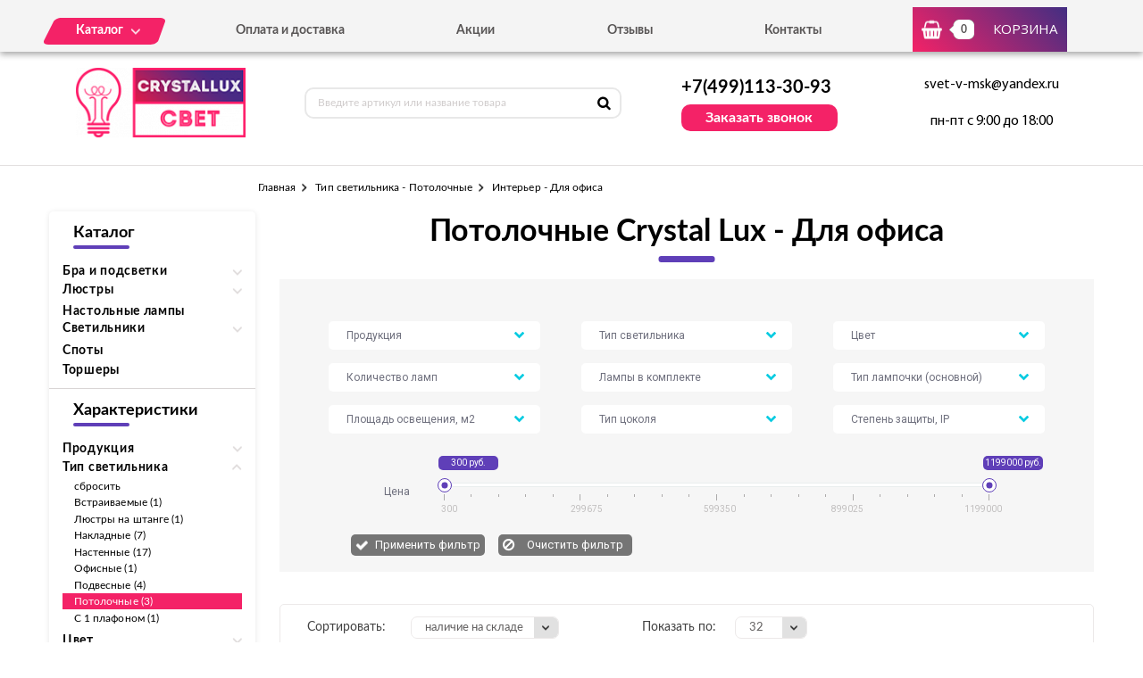

--- FILE ---
content_type: text/html; charset=UTF-8
request_url: https://crystallux-svet.ru/tovary/tip-svetilnika/potolochnye/interer/dlya-ofisa
body_size: 7544
content:
<!DOCTYPE html>
<html lang="ru">
<head>
  <meta charset="utf-8">

  <link rel="stylesheet" type="text/css" href="/assets/dc9a69c5/listview/styles.css" />
<link rel="stylesheet" type="text/css" href="/assets/b9fecccd/pager.css" />
<title>Потолочные осветительные приборы Crystal Lux Для офиса - купить в Москве в интернет-магазине «Crystallux-свет» по лучшим ценам</title>
  <meta name="description" content="Обратите внимание на великолепные модели потолочных осветительных приборов Crystal Lux для офиса от испанского производителя. В интернет-магазине «Crystallux-свет» вы можете купить эту и другую светотехнику высокого качества по лучшим ценам в Москве." />
  <meta name="keywords" content="Тип светильника - Потолочные, Интерьер - Для офиса" />

  <link rel="shortcut icon" href="/img/favicon.ico" type="image/x-icon">
  <meta http-equiv="X-UA-Compatible" content="IE=edge">
  <meta name="viewport" content="width=device-width, initial-scale=1, maximum-scale=1">
  <meta name = "format-detection" content = "telephone=no">
  <link href="https://fonts.googleapis.com/css?family=Montserrat:400,600,700,800|Open+Sans|Roboto&amp;subset=cyrillic" rel="stylesheet">
  <link rel="stylesheet" href="/libs/fancybox/jquery.fancybox.css">
  <link rel="stylesheet" href="/libs/swiper/swiper.css">
  <link rel="stylesheet" href="/libs/jquery-ui/jquery-ui.min.css">
  <link rel="stylesheet" href="/libs/jQueryFormStylerMaster/jquery.formstyler.css">
  <link rel="stylesheet" href="/css/normalize.css">
  <link rel="stylesheet" href="/css/fonts.css">
  <link rel="stylesheet" href="/css/main.css">
</head><body>

<div class="site-wrap">
    <header class="main-header">
        <div class="main-header-wrap1">
            <div class="container">
                <div class="main-header-flex-container1">
                    <nav class="main-header-nav"><ul class="main-header-list" id="menu1"><li class="link-menu"><a href='/katalog' class=""><span>Каталог</span></a><ul style="display: none" class="hidden_list1 menu-style1"><li><a href='/katalog/bra-i-podsvetki' class="">Бра и подсветки</a></li><li><a href='/katalog/lyustry' class="">Люстры</a></li><li><a href='/katalog/nastolnye-lampy' class="">Настольные лампы</a></li><li><a href='/katalog/svetilniki' class="">Светильники</a></li><li><a href='/katalog/torshery' class="">Торшеры</a></li></ul></li><li><a href='/oplata-i-dostavka' class="">Оплата и доставка</a></li><li><a href='/akcii' class="">Акции</a></li><li><a href='/otzyvy' class="">Отзывы</a></li><li><a href='/kontakty' class="">Контакты</a></li></ul></nav>
                    <div class="main-header-bascket-wrap">
                        <a href="/cart" class="main-header-bascket fancybox">
                            <b id="top_basket">0</b>
                            <span>Корзина</span>
                        </a>
                    </div>
                    <div class="menuToggle"></div>
                </div>
            </div>
            <div class="menu"><ul class="menu-list1"><li><a href='/katalog' class="mobdop ">Каталог</a><ul class="menu-list2"><li><a href='/katalog/bra-i-podsvetki' class="">Бра и подсветки</a></li><li><a href='/katalog/lyustry' class="">Люстры</a></li><li><a href='/katalog/nastolnye-lampy' class="">Настольные лампы</a></li><li><a href='/katalog/svetilniki' class="">Светильники</a></li><li><a href='/katalog/torshery' class="">Торшеры</a></li></ul></li><li><a href='/oplata-i-dostavka' class="">Оплата и доставка</a></li><li><a href='/akcii' class="">Акции</a></li><li><a href='/otzyvy' class="">Отзывы</a></li><li><a href='/kontakty' class="">Контакты</a></li></ul></div>
        </div>
        <div class="main-header-wrap2">
            <div class="container">
                <div class="main-header-flex-container2">
                    <a href="/" class="main-header-logo">
                        <img src="/images/info/logo_1575984758.png" alt="Логотип">
                    </a>
                    <div class="main-header-serch">
                        <form action="/search" class="main-header-search-form" method="GET" id="topcleversearch">
                            <input type="search" name="q" id="queryfastclever" placeholder="Введите артикул или название товара">
                            <button class="search-btn" type="submit"></button>
                        </form>
                    </div>
                    <div class="main-header-feedback">
                        <div class="main-header-feedback-wrap1">
                            <a href="tel:+7(499)113-30-93" class="main-header-tel">+7(499)113-30-93</a>
                        </div>
                        <div class="main-header-feedback-wrap2">
                            <a data-fancybox data-src="#popup-feedback-fancybox" class="btn1">Заказать звонок</a>
                        </div>
                    </div>
                    <div class="main-header-info">
                        <a href="mailto:svet-v-msk@yandex.ru">svet-v-msk@yandex.ru</a>
                        <span>пн-пт с 9:00 до 18:00</span>
                    </div>
                </div>
            </div>
        </div>
    </header>    <main>
        <section class="breadcrumbs">
    <div class="container">
        <ul class="breadcrumbs-list">
<li><a href="/">Главная</a></li><li><a href="/tovary/tip-svetilnika/potolochnye" title="Тип светильника - Потолочные, Тип светильника - Потолочные цена, Тип светильника - Потолочные купить, Тип светильника - Потолочные недорого">Тип светильника - Потолочные</a></li><li>Интерьер - Для офиса</li></ul>    </div>
</section>
<section class="catalog">
    <div class="container">
        <div class="catalog-flex-wrap">

            <div class="catalog-wrap1"><div class="catalog-search"><h3>Каталог</h3>
						<div class="catalog-list1"><div class="catalog-item"><div class="open_toggle">Бра и подсветки</div>
                        <div style="display: none;" class="block_toggle"><ul class="catalog-list1"><li><a href='/katalog/s-1-plafonom' class="">С 1 плафоном</a></li><li><a href='/katalog/s-2-i-bolee-plafonami' class="">С 2 и более плафонами</a></li><li><a href='/katalog/podsvetka-dlya-kartin' class="">Подсветка для картин</a></li></ul></div></div><div class="catalog-item"><div class="open_toggle">Люстры</div>
                        <div style="display: none;" class="block_toggle"><ul class="catalog-list1"><li><a href='/katalog/podvesnye' class="">Подвесные</a></li><li><a href='/katalog/potolochnye' class="">Потолочные</a></li><li><a href='/katalog/hrustalnye' class="">Хрустальные</a></li></ul></div></div><div class="catalog-item"><a href='/katalog/nastolnye-lampy'>Настольные лампы</a></div><div class="catalog-item"><div class="open_toggle">Светильники</div>
                        <div style="display: none;" class="block_toggle"><ul class="catalog-list1"><li><a href='/katalog/nastennye' class="">Настенные</a></li><li><a href='/katalog/podvesnye-svetilniki' class="">Подвесные</a></li><li><a href='/katalog/potolochnye-svetilniki' class="">Потолочные</a></li></ul></div></div><div class="catalog-item"><a href='/katalog/spoty'>Споты</a></div><div class="catalog-item"><a href='/katalog/torshery'>Торшеры</a></div></div></div><div class="catalog-search"><h3>Характеристики</h3><div class="catalog-list1"><div class="catalog-item"><div class="open_toggle1">Продукция</div><div style="display: none" class="block_toggle1"><ul class="catalog-list1"><li><a class="" href="/tovary/produkciya/svetilniki/tip-svetilnika/potolochnye/interer/dlya-ofisa">Светильники (3)</a></li></ul></div></div><div class="catalog-item"><div class="open_toggle1 active">Тип светильника</div><div style="display: block" class="block_toggle1"><ul class="catalog-list1"><li><a href="/tovary/interer/dlya-ofisa">сбросить</a></li><li><a class="" href="/tovary/tip-svetilnika/vstraivaemye/interer/dlya-ofisa">Встраиваемые (1)</a></li><li><a class="" href="/tovary/tip-svetilnika/lyustry-na-shtange/interer/dlya-ofisa">Люстры на штанге (1)</a></li><li><a class="" href="/tovary/tip-svetilnika/nakladnye/interer/dlya-ofisa">Накладные (7)</a></li><li><a class="" href="/tovary/tip-svetilnika/nastennye/interer/dlya-ofisa">Настенные (17)</a></li><li><a class="" href="/tovary/tip-svetilnika/ofisnye/interer/dlya-ofisa">Офисные (1)</a></li><li><a class="" href="/tovary/tip-svetilnika/podvesnye/interer/dlya-ofisa">Подвесные (4)</a></li><li><a class="active" href="/tovary/tip-svetilnika/potolochnye/interer/dlya-ofisa">Потолочные (3)</a></li><li><a class="" href="/tovary/tip-svetilnika/s-1-plafonom/interer/dlya-ofisa">С 1 плафоном (1)</a></li></ul></div></div><div class="catalog-item"><div class="open_toggle1">Цвет</div><div style="display: none" class="block_toggle1"><ul class="catalog-list1"><li><a class="" href="/tovary/tip-svetilnika/potolochnye/cvet/belyi/interer/dlya-ofisa">Белый (3)</a></li></ul></div></div><div class="catalog-item"><div class="open_toggle1">Цвет плафонов</div><div style="display: none" class="block_toggle1"><ul class="catalog-list1"><li><a class="" href="/tovary/tip-svetilnika/potolochnye/cvet-plafonov/belyi/interer/dlya-ofisa">Белый (3)</a></li></ul></div></div><div class="catalog-item"><div class="open_toggle1">Цвет арматуры</div><div style="display: none" class="block_toggle1"><ul class="catalog-list1"><li><a class="" href="/tovary/tip-svetilnika/potolochnye/cvet-armatury/belyi/interer/dlya-ofisa">Белый (2)</a></li><li><a class="" href="/tovary/tip-svetilnika/potolochnye/cvet-armatury/hrom/interer/dlya-ofisa">Хром (1)</a></li></ul></div></div><div class="catalog-item"><div class="open_toggle1">Форма плафона</div><div style="display: none" class="block_toggle1"><ul class="catalog-list1"><li><a class="" href="/tovary/tip-svetilnika/potolochnye/forma-plafona/kruglyi/interer/dlya-ofisa">Круглый (3)</a></li></ul></div></div><div class="catalog-item"><div class="open_toggle1">Стиль</div><div style="display: none" class="block_toggle1"><ul class="catalog-list1"><li><a class="" href="/tovary/tip-svetilnika/potolochnye/stil/sovremennyi/interer/dlya-ofisa">Современный (3)</a></li></ul></div></div><div class="catalog-item"><div class="open_toggle1 active">Интерьер</div><div style="display: block" class="block_toggle1"><ul class="catalog-list1"><li><a href="/tovary/tip-svetilnika/potolochnye">сбросить</a></li><li><a class="" href="/tovary/tip-svetilnika/potolochnye/interer/dlya-bolshih-zalov">Для больших залов (2)</a></li><li><a class="" href="/tovary/tip-svetilnika/potolochnye/interer/dlya-gostinoi">Для гостиной (19)</a></li><li><a class="" href="/tovary/tip-svetilnika/potolochnye/interer/dlya-kafe-restoranov">Для кафе, ресторанов (3)</a></li><li><a class="" href="/tovary/tip-svetilnika/potolochnye/interer/dlya-kuhni">Для кухни (9)</a></li><li><a class="" href="/tovary/tip-svetilnika/potolochnye/interer/dlya-magazina">Для магазина (3)</a></li><li><a class="active" href="/tovary/tip-svetilnika/potolochnye/interer/dlya-ofisa">Для офиса (3)</a></li><li><a class="" href="/tovary/tip-svetilnika/potolochnye/interer/dlya-prihozhei">Для прихожей (6)</a></li><li><a class="" href="/tovary/tip-svetilnika/potolochnye/interer/dlya-spalni">Для спальни (10)</a></li></ul></div></div></div></div></div>
            <div class="catalog-wrap2">
                <div class="catalog-filter">
                    <h1>Потолочные Crystal Lux - Для офиса</h1>
                    <div class="catalog-form" id="filtrdiv"><div class="catalog-form-select-wrap"><select class="sel_filtr" id="sel_14"><option value="">Продукция</option><option value="487">Бра и подсветки</option><option value="489">Лампочки</option><option value="486">Люстры</option><option value="490">Настольные лампы</option><option value="488">Светильники</option><option value="491">Споты</option><option value="492">Торшеры</option><option value="493">Уличное освещение</option></select></div><div class="catalog-form-select-wrap"><select class="sel_filtr" id="sel_15"><option value="">Тип светильника</option><option value="516">Архитектурные</option><option value="506">Большие люстры</option><option value="514">Встраиваемые</option><option value="501">Галогенные</option><option value="498">Гибкие бра</option><option value="502">Декоративные</option><option value="504">Детские</option><option value="499">Каскадные</option><option value="509">Лофт светильники</option><option value="507">Люстры на штанге</option><option value="510">Накладные</option><option value="497">Настенные</option><option value="503">Офисные</option><option value="494">Плафоны и абажуры</option><option value="500">Подвесные</option><option value="505">Подсветка для картин</option><option value="511">Потолочные</option><option value="496">С 1 плафоном</option><option value="512">С 2 и более плафонами</option><option value="495">С 2 плафонами</option><option value="517">С 3 плафонами</option><option value="513">Точечные</option><option value="515">Уличные настенные</option><option value="508">Хрустальные люстры</option></select></div><div class="catalog-form-select-wrap"><select class="sel_filtr" id="sel_9"><option value="">Цвет</option><option value="421">Бежевый</option><option value="415">Белый</option><option value="416">Бронза</option><option value="432">Дымчатый</option><option value="426">Желтый</option><option value="417">Золотой</option><option value="418">Коричневый</option><option value="427">Матовый никель</option><option value="430">Медь</option><option value="429">Оранжевый</option><option value="424">Прозрачный</option><option value="428">Разноцветный</option><option value="425">Розовый</option><option value="420">Серебро</option><option value="419">Серый</option><option value="423">Хром</option><option value="422">Черный</option><option value="431">Янтарный</option></select></div><div class="catalog-form-select-wrap"><select class="sel_filtr" id="sel_20"><option value="">Количество ламп</option><option value="990">1</option><option value="1000">10</option><option value="1005">11</option><option value="1002">12</option><option value="1017">13</option><option value="991">14</option><option value="1013">15</option><option value="1009">16</option><option value="1003">18</option><option value="1018">19</option><option value="989">2</option><option value="992">20</option><option value="993">24</option><option value="995">3</option><option value="1011">30</option><option value="1010">32</option><option value="1006">33</option><option value="996">4</option><option value="1007">45</option><option value="999">48</option><option value="998">5</option><option value="1015">50</option><option value="1012">53</option><option value="994">6</option><option value="1008">60</option><option value="1016">63</option><option value="997">7</option><option value="1014">78</option><option value="1001">8</option><option value="1004">9</option></select></div><div class="catalog-form-select-wrap"><select class="sel_filtr" id="sel_29"><option value="">Лампы в комплекте</option><option value="1281">Да</option></select></div><div class="catalog-form-select-wrap"><select class="sel_filtr" id="sel_27"><option value="">Тип лампочки (основной)</option><option value="1257">Галогеновая</option><option value="1259">Люминесцентная</option><option value="1255">Накаливания</option><option value="1258">Натриевая</option><option value="1256">Светодиодная</option></select></div><div class="catalog-form-select-wrap"><select class="sel_filtr" id="sel_23"><option value="">Площадь освещения, м2</option><option value="1152">0,4</option><option value="1153">0,8</option><option value="1200">1,1</option><option value="1154">1,2</option><option value="1231">1,5</option><option value="1219">1,9</option><option value="1156">10</option><option value="1155">10,1</option><option value="1202">10,2</option><option value="1179">100</option><option value="1188">106,7</option><option value="1199">108</option><option value="1194">108,3</option><option value="1193">11,1</option><option value="1197">111,1</option><option value="1213">12</option><option value="1187">13,3</option><option value="1161">13,4</option><option value="1206">13,9</option><option value="1180">133,3</option><option value="1217">15</option><option value="1165">15,6</option><option value="1204">15,8</option><option value="1173">16,7</option><option value="1203">16,8</option><option value="1166">160</option><option value="1185">17,8</option><option value="1189">176,7</option><option value="1214">18</option><option value="1210">2,1</option><option value="1147">2,2</option><option value="1218">2,5</option><option value="1144">2,8</option><option value="1167">20</option><option value="1182">20,1</option><option value="1171">20,2</option><option value="1176">22,2</option><option value="1223">22,5</option><option value="1195">23,3</option><option value="1224">23,5</option><option value="1221">25,1</option><option value="1169">26,7</option><option value="1181">26,8</option><option value="1216">27,1</option><option value="1143">3,1</option><option value="1140">3,3</option><option value="1145">3,4</option><option value="1226">3,5</option><option value="1158">3,9</option><option value="1184">30</option><option value="1174">30,1</option><option value="1229">31,5</option><option value="1168">33,3</option><option value="1207">33,4</option><option value="1175">36,7</option><option value="1205">38,5</option><option value="1162">4</option><option value="1164">4,2</option><option value="1157">4,3</option><option value="1141">4,4</option><option value="1148">4,5</option><option value="1178">40</option><option value="1186">40,1</option><option value="1170">40,2</option><option value="1228">43,3</option><option value="1149">46,7</option><option value="1222">47,3</option><option value="1163">5</option><option value="1142">5,6</option><option value="1159">5,7</option><option value="1190">50</option><option value="1196">53,3</option><option value="1139">6,6</option><option value="1138">6,7</option><option value="1227">6,8</option><option value="1192">60</option><option value="1150">66,7</option><option value="1160">7,5</option><option value="1177">73,3</option><option value="1225">8</option><option value="1230">8,1</option><option value="1201">8,3</option><option value="1211">8,9</option><option value="1151">80</option><option value="1212">9</option></select></div><div class="catalog-form-select-wrap"><select class="sel_filtr" id="sel_24"><option value="">Тип цоколя</option><option value="1234">E14</option><option value="1235">E27</option><option value="1241">G4</option><option value="1238">G9</option><option value="1237">GU10</option><option value="1240">GU5.3</option><option value="1236">LED</option><option value="1239">T5</option></select></div><div class="catalog-form-select-wrap"><select class="sel_filtr" id="sel_5"><option value="">Степень защиты, IP</option><option value="391">20</option><option value="393">40</option><option value="394">44</option><option value="392">54</option><option value="395">65</option></select></div><div class="catalog-slider-container">
									<span class="text1">Цена</span>
									<div class="catalog-slider-wrap">
										<div class="catalog-slider">
											<div id="slider-range" class="ui-slider ui-corner-all ui-slider-horizontal ui-widget ui-widget-content">
												<div class="ui-slider-range ui-corner-all ui-widget-header"></div>
												<span tabindex="0" class="ui-slider-handle ui-corner-all ui-state-default">
													<input type="text" id="amount1" readonly value="300 руб.">
												</span>
												<span tabindex="0" class="ui-slider-handle ui-corner-all ui-state-default">
													<input type="text" id="amount2" readonly value="1199000 руб.">
												</span>
											</div>
										</div>
										<div class="catalog-scale">
											<i class="line2"></i>
											<i class="line1"></i>
											<i class="line1"></i>
											<i class="line1"></i>
											<i class="line1"></i>
											<i class="line2"></i>
											<i class="line1"></i>
											<i class="line1"></i>
											<i class="line1"></i>
											<i class="line1"></i>
											<i class="line2"></i>
											<i class="line1"></i>
											<i class="line1"></i>
											<i class="line1"></i>
											<i class="line1"></i>
											<i class="line2"></i>
											<i class="line1"></i>
											<i class="line1"></i>
											<i class="line1"></i>
											<i class="line1"></i>
											<i class="line2"></i>
											<b class="value value1">300</b>
											<b class="value value2">299675</b>
											<b class="value value3">599350</b>
											<b class="value value4">899025</b>
											<b class="value value5">1199000</b>
										</div>
									</div>
								</div>
								<div class="catalog-btn-wrap">
									<button class="catalog-btn1 not">Применить фильтр</button>
									<label class="catalog-btn2-wrap">
										<input type="button" class="catalog-btn2" value="Очистить фильтр">
									</label>
								</div></div><input type="hidden" id="min_clear" value="300"><input type="hidden" id="max_clear" value="1199000">                </div>

                <div id="tovars_filtr" style="display:none"></div>

                <div id="tovars" class="list-view">
<div class='catalog-sort'><div class="catalog-sort-select-wrap catalog-sort-select-wrap-1">
<span>Сортировать:</span>
<div class="catalog-sort-select"><select id="sortedselect" onchange="getsortedgoods();"><option value='price_asc'>сначала дешевле</option><option value='price_desc'>сначала дороже</option><option value='name_asc'>название А-Я</option><option value='name_desc'>название Я-А</option><option value='amount_desc' selected>наличие на складе</option><option value='amount_asc'>под заказ</option></select></div></div><div class="catalog-sort-select-wrap catalog-sort-select-wrap-2">
<span>Показать по:</span>
<div class="catalog-sort-select"><select id="sizedselect" onchange="getsizedgoods();"><option value='16'>16</option><option value='32' selected>32</option><option value='64'>64</option></select></div></div></div><div class="catalog-list2">
<div class="goods-item">
    <div class="goods-img">
        <img data-src="/images/tovars/532/small_c58808fdf1c724f7cc29fc32b0af954a.jpeg" src="/images/tovars/nofoto.png" alt="Фото товара">
        <a data-fancybox data-src="#popup-view-fancybox" onclick="setfast(532);">
            <span>Быстрый просмотр</span>
        </a>
    </div>
    <div class="goods-text">
        <div class="goods-text-wrap1">
            <h3><a href="/tovar/luna-pl100-potolochnyi-svetilnik-crystal-lux-luna-pl100">Потолочный светильник Crystal Lux Luna PL100</a></h3>
            <b>18955</b>            <div class="goods-availability goods-availability-off">Нет в наличии</div>
            <div class="goods-btn-wrap1">
                                <a class="btn3 nss" onclick="set_similar('luna-pl100-potolochnyi-svetilnik-crystal-lux-luna-pl100');">Подобрать аналоги</a>
                            </div>
        </div>
        <div class="goods-text-wrap2">
            <div class="goods-btn-wrap2">
                            </div>
        </div>
    </div>
</div>
<div class="goods-item">
    <div class="goods-img">
        <img data-src="/images/tovars/541/small_a96fc8ef4a1263c9cbc271e89a275932.jpeg" src="/images/tovars/nofoto.png" alt="Фото товара">
        <a data-fancybox data-src="#popup-view-fancybox" onclick="setfast(541);">
            <span>Быстрый просмотр</span>
        </a>
    </div>
    <div class="goods-text">
        <div class="goods-text-wrap1">
            <h3><a href="/tovar/point-pl3-d400-potolochnyi-svetilnik-crystal-lux-point-pl3-d400">Потолочный светильник Crystal Lux Point PL3 D400</a></h3>
            <b>8245</b>            <div class="goods-availability goods-availability-off">Нет в наличии</div>
            <div class="goods-btn-wrap1">
                                <a class="btn3 nss" onclick="set_similar('point-pl3-d400-potolochnyi-svetilnik-crystal-lux-point-pl3-d400');">Подобрать аналоги</a>
                            </div>
        </div>
        <div class="goods-text-wrap2">
            <div class="goods-btn-wrap2">
                            </div>
        </div>
    </div>
</div>
<div class="goods-item">
    <div class="goods-img">
        <img data-src="/images/tovars/646/small_6f5a47edcdd3bf9c667aecd1a17a25bf.jpeg" src="/images/tovars/nofoto.png" alt="Фото товара">
        <a data-fancybox data-src="#popup-view-fancybox" onclick="setfast(646);">
            <span>Быстрый просмотр</span>
        </a>
    </div>
    <div class="goods-text">
        <div class="goods-text-wrap1">
            <h3><a href="/tovar/luna-pl100-3-potolochnyi-svetodiodnyi-svetilnik-s-pultom-du-crystal-lux-luna-pl100-3">Потолочный светодиодный светильник с пультом ДУ Crystal Lux Luna PL100-3</a></h3>
            <b>24210</b>            <div class="goods-availability goods-availability-off">Нет в наличии</div>
            <div class="goods-btn-wrap1">
                                <a class="btn3 nss" onclick="set_similar('luna-pl100-3-potolochnyi-svetodiodnyi-svetilnik-s-pultom-du-crystal-lux-luna-pl100-3');">Подобрать аналоги</a>
                            </div>
        </div>
        <div class="goods-text-wrap2">
            <div class="goods-btn-wrap2">
                            </div>
        </div>
    </div>
</div>
</div><div class="keys" style="display:none" title="/tovary/tip-svetilnika/potolochnye/interer/dlya-ofisa"><span>532</span><span>541</span><span>646</span></div>
</div>                <input type="hidden" id="urlleft" value="15-511_26-1247_">
                <input type="hidden" id="urlcat" value="tip-svetilnika/potolochnye/interer/dlya-ofisa">
                <input type="hidden" id="page" value="0">
                
            </div>
        </div>
    </div>
</section>

<section class="info">
    <div class="container">
        <div class="info-wrap">
                    </div>
    </div>
</section>
        <section class="feedback" style="background:url('/images/info/question_1557913030.jpg') center no-repeat;background-size:cover">
            <div class="container">
                <h2>
                    <b>Остались вопросы?</b>
                    <span>Напишите нам, и мы с радостью на них ответим</span>
                </h2>
                <p>Наши специалисты помогут грамотными советами по выбору именно того освещения, которое подойдет вашему помещению больше всего.</p>
                <form class="feedback-form">
                    <div class="feedback-form-wrap">
                        <input class="input" type="text" placeholder="Имя" id="feedback_bottom_name">
                        <input class="input" type="tel" placeholder="Телефон" id="feedback_bottom_phone">
                        <input type="hidden" id="feedback_bottom_url" value="/tovary/tip-svetilnika/potolochnye/interer/dlya-ofisa">
                    </div>
                    <button type="button" class="btn5" onclick="send_bottom();">Отправить</button>
                </form>
                <p class="rules">Нажимая на данную кнопку, Вы соглашаетесь с <a href="/soglashenie" target="_blank">условиями обработки персональных данных</a>.</p>
                <p id="feedback_bottom_div"></p>
            </div>
        </section>    </main>
    <footer class="main-footer">
        <div class="container">
            <div class="main-footer-wrap1">
                <div class="main-footer-wrap3">
                    <div class="main-footer-logo-wrap">
                        <a href="/" class="main-footer-logo">
							<span class="main-footer-img">
								<img src="/images/info/logo_1575984758.png" alt="Логотип">
							</span>
							<span class="main-footer-text">
								<b>Интернет-магазин светильников</b>
							</span>
                        </a>
                    </div>
                    <nav class="main-footer-nav">
                        <b>Каталог</b><ul class="main-footer-list"><li><a href='/katalog/bra-i-podsvetki' class="">Бра и подсветки</a></li><li><a href='/katalog/lyustry' class="">Люстры</a></li><li><a href='/katalog/svetilniki' class="">Светильники</a></li><li><a href='/soglashenie' class="">Соглашение</a></li></ul></nav>
                </div>
                <div class="main-footer-wrap4">
                    <div class="main-footer-social-wrap">
                        <b></b>
                        <ul class="main-footer-social-list">
                            
                            
                        </ul>
                    </div>
                    <div class="main-footer-contacts">
                        <a href="tel:+7(499)113-30-93" class="main-footer-tel">+7(499)113-30-93</a>
                        <a data-fancybox data-src="#popup-feedback-fancybox" class="btn6">Заказать звонок</a>
                    </div>
                </div>
            </div>
            <div class="main-footer-wrap2">
                <p>Copyright ©  2015 - 2026 г.</p>
            </div>
        </div>
    </footer></div>

<div class="toTop-wrap">
    <div id="toTop">
        <div class="toTop-img">
            <svg xmlns="https://www.w3.org/2000/svg" xmlns:xlink="https://www.w3.org/1999/xlink" width="24" height="36" viewBox="0 0 24 36"><defs><path id="i13fa" d="M1566.79 6597.003v-18.882H1573L1561 6560.996l-12.001 17.125h6.211v18.882z"/></defs><g><g transform="translate(-1549 -6561)"><use fill="#f42267" xlink:href="#i13fa"/></g></g></svg>
        </div>
    </div>
</div>

<div class="hidden">
    <div class="popup-view" id="popup-view-fancybox"></div>
    <div class="popup-bascket" id="popup-basket-fancybox"></div>
    <div class="popup-bascket oneclick" id="popup-oneclick-fancybox"></div>
    <div class="popup-bascket feedback_up" id="popup-feedback-fancybox">
        <h2>Обратный звонок</h2>
        <div class="popup-bascket-wrap">
            <div class="popup-bascket-text">
                <label>Телефон *</label>
                <input type="tel" id="feedback_up_phone" value="">
                <label>Имя</label>
                <input type="text" id="feedback_up_name" value="">
                <label><input type="checkbox" id="feedback_up_rule" checked> согласен(на) на <a href="/soglashenie" target="_blank">обработку данных</a></label>
                <input type="hidden" id="feedback_up_url" value="/tovary/tip-svetilnika/potolochnye/interer/dlya-ofisa">
                <p id="feedback_up_div"></p>
            </div>
        </div>
        <div class="popup-bascket-link-wrap">
            <a class="popup-bascket-link2" onclick="send_up();">отправить</a>
        </div>
    </div>
</div>

    <script src="/libs/jquery/jquery-1.11.2.min.js"></script>
    <script src="/libs/jquery-ui/jquery-ui.min.js"></script>
    <script src="/libs/swiper/swiper.min.js"></script>
    <script src="/libs/mask/jquery.inputmask.bundle.min.js"></script>
    <script src="/libs/fancybox/jquery.fancybox.min.js"></script>
    <script src="/libs/jQueryFormStylerMaster/jquery.formstyler.min.js"></script>
    <script src="/js/jquery.unveil.js"></script>
    <script src="/js/jquery.autocomplete.js"></script>
    <script src="/js/jquery.ui.touch-punch.min.js"></script>
    <script src="/js/common.js"></script>

<!-- Yandex.Metrika counter -->
<script type="text/javascript" >
   (function(m,e,t,r,i,k,a){m[i]=m[i]||function(){(m[i].a=m[i].a||[]).push(arguments)};
   m[i].l=1*new Date();k=e.createElement(t),a=e.getElementsByTagName(t)[0],k.async=1,k.src=r,a.parentNode.insertBefore(k,a)})
   (window, document, "script", "https://mc.yandex.ru/metrika/tag.js", "ym");

   ym(53648419, "init", {
        clickmap:true,
        trackLinks:true,
        accurateTrackBounce:true,
        webvisor:true,
        ecommerce:"dataLayer"
   });
</script>
<noscript><div><img src="https://mc.yandex.ru/watch/53648419" style="position:absolute; left:-9999px;" alt="" /></div></noscript>
<!-- /Yandex.Metrika counter -->
<script type="text/javascript" src="/assets/dc9a69c5/listview/jquery.yiilistview.js"></script>
<script type="text/javascript">
/*<![CDATA[*/
jQuery(function($) {
jQuery('#tovars').yiiListView({'ajaxUpdate':[],'ajaxVar':'ajax','pagerClass':'pager','loadingClass':'list-view-loading','sorterClass':'catalog-sort-select-wrap catalog-sort-select-wrap-1','enableHistory':false});
});
/*]]>*/
</script>
</body>
</html>